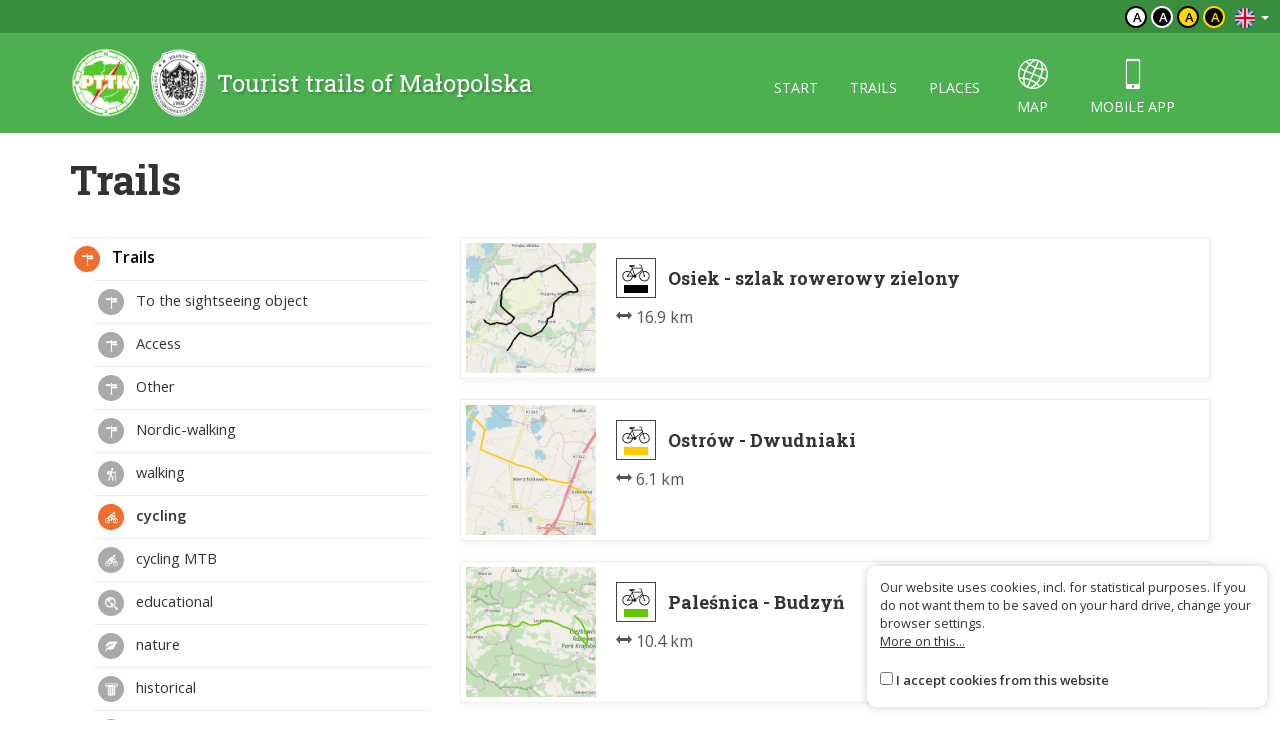

--- FILE ---
content_type: text/html; charset=UTF-8
request_url: https://malopolska.szlaki.pttk.pl/en/kategoria/3,cyklotrasa?Item_page=16
body_size: 4539
content:

<!DOCTYPE html>
<html lang="en">
<head>
    <meta charset="utf-8">
    <meta http-equiv="X-UA-Compatible" content="IE=edge">
    <meta name="viewport" content="width=device-width, initial-scale=1">
    <meta name="description" content="">
    <meta name="author" content="">


    <meta name="msapplication-square70x70logo" content="/smalltile.png"/>
    <meta name="msapplication-square150x150logo" content="/mediumtile.png"/>
    <meta name="msapplication-wide310x150logo" content="/widetile.png"/>
    <meta name="msapplication-square310x310logo" content="/largetile.png"/>
    <meta name="theme-color" content="#388e3c">

    <link rel="shortcut icon" href="/images/icons/favicon.ico" type="image/x-icon"/>
    <link rel="apple-touch-icon" sizes="57x57" href="/images/icons/apple-touch-icon-57x57.png">
    <link rel="apple-touch-icon" sizes="60x60" href="/images/icons/apple-touch-icon-60x60.png">
    <link rel="apple-touch-icon" sizes="72x72" href="/images/icons/apple-touch-icon-72x72.png">
    <link rel="apple-touch-icon" sizes="76x76" href="/images/icons/apple-touch-icon-76x76.png">
    <link rel="apple-touch-icon" sizes="114x114" href="/images/icons/apple-touch-icon-114x114.png">
    <link rel="apple-touch-icon" sizes="120x120" href="/images/icons/apple-touch-icon-120x120.png">
    <link rel="apple-touch-icon" sizes="144x144" href="/images/icons/apple-touch-icon-144x144.png">
    <link rel="apple-touch-icon" sizes="152x152" href="/images/icons/apple-touch-icon-152x152.png">
    <link rel="apple-touch-icon" sizes="180x180" href="/images/icons/apple-touch-icon-180x180.png">
    <link rel="icon" type="image/png" href="/images/icons/favicon-16x16.png" sizes="16x16">
    <link rel="icon" type="image/png" href="/images/icons/favicon-32x32.png" sizes="32x32">
    <link rel="icon" type="image/png" href="/images/icons/favicon-96x96.png" sizes="96x96">
    <link rel="icon" type="image/png" href="/images/icons/android-chrome-192x192.png" sizes="192x192">

    <!-- Bootstrap core CSS -->
    <link href="/assets/75133246/css/bootstrap.css" rel="stylesheet">
    <link href="/assets/75133246/css/lightbox.css" rel="stylesheet">
    <link href="/assets/75133246/css/style.css?v=1" rel="stylesheet">
    <link href="/assets/75133246/css/ol.css" rel="stylesheet">
    <link href="/assets/75133246/css/main.css" rel="stylesheet">

    <script src="/assets/75133246/js/jquery.js"></script>
    <script src="/assets/75133246/js/jquery-ui.min.js"></script>
    <script src="/assets/75133246/js/bootstrap.min.js"></script>
    <script src="/assets/75133246/js/lightbox.js"></script>
    <script src="/assets/75133246/js/script.js"></script>

    <link href='https://fonts.googleapis.com/css?family=Open+Sans:400,600,300&subset=latin,latin-ext' rel='stylesheet'
          type='text/css'>
    <link href='https://fonts.googleapis.com/css?family=Roboto+Slab:100,400,700&subset=latin,latin-ext' rel='stylesheet'
          type='text/css'>

            <meta property="og:title" content="Trails - Tourist trails of Małopolska"/>
            <meta property="og:description" content="A mobile guide for residents and tourists visiting our city"/>
            <meta property="og:url" content="https://malopolska.szlaki.pttk.pl/en/kategoria/3,cyklotrasa?Item_page=16"/>
            <meta property="og:locale" content="en_EN"/>
            <meta property="og:image" content="https://malopolska.szlaki.pttk.pl/images/default.jpg"/>
    
    <link rel="stylesheet" type="text/css" href="/assets/ae10d3b/listview/styles.css" />
<script type="text/javascript" src="/assets/675fb43/jquery.ba-bbq.min.js"></script>
<title>Trails - Tourist trails of Małopolska</title>

    <base href="/"/>
</head>

<body class="">



<div class="header">

	<div class="top">
		
		<!--<div class="languages">
<a href="/kategoria/3,cyklotrasa?Item_page=16"><img src="/assets/75133246/images/flag-pl.png" alt="" /></a><a href="/de/kategoria/3,cyklotrasa?Item_page=16"><img src="/assets/75133246/images/flag-de.png" alt="" /></a><a href="/sk/kategoria/3,cyklotrasa?Item_page=16"><img src="/assets/75133246/images/flag-sk.png" alt="" /></a></div>-->

<div class="languages">
    <div class="dropdown border-block">
        <span data-toggle="dropdown">
            <img class="flag" src="/assets/8626df1b/img/flags/en.png" alt="" />            <span class="caret"></span>
        </span>
        <ul class="dropdown-menu dropdown-menu-right shadow">
            <li><a href="/kategoria/3,cyklotrasa?Item_page=16"><img class="flag" src="/assets/8626df1b/img/flags/pl.png" alt="" /> Polski</a></li><li><a href="/de/kategoria/3,cyklotrasa?Item_page=16"><img class="flag" src="/assets/8626df1b/img/flags/de.png" alt="" /> Deutsch</a></li><li><a href="/sk/kategoria/3,cyklotrasa?Item_page=16"><img class="flag" src="/assets/8626df1b/img/flags/sk.png" alt="" /> Slovenský</a></li>        </ul>
    </div>
</div>		
		<div class="change-contrast">
				
				<button class="contrast-button contrast">a</button>
				
				<button class="contrast-button contrast-0">a</button>
				
				<button class="contrast-button contrast-1">a</button>
				
				<button class="contrast-button contrast-2">a</button>
					</div>
	</div>
	
    <div class="menu-content">

		<div class="container">

			<a class="title" href="en">
				<img src="/assets/75133246/images/logo.png" alt="Logo" />
				<span>Tourist trails of Małopolska</span>
			</a>

            <button type="button" class="navbar-toggle collapsed" data-toggle="collapse" data-target="#navbar" aria-expanded="false" aria-controls="navbar">
                <span class="sr-only">Toggle navigation</span>
                <span class="icon-bar"></span>
                <span class="icon-bar"></span>
                <span class="icon-bar"></span>
            </button>

            <div id="navbar" class="collapse navbar-collapse">
                <ul class="nav nav-pills" id="yw2">
<li><a href="/en/start">Start</a></li>
<li><a href="/en/szlaki">Trails</a></li>
<li><a href="/en/miejsca">Places</a></li>
<li class="icon"><a href="/en/mapa"><span class="icon-globe"></span> map</a></li>
<li class="icon"><a href="/en/aplikacje"><span class="icon-phone"></span> Mobile app</a></li>
</ul>            </div>

		</div> 
    </div>
</div>
<div class="container main">
	
			<h1>Trails</h1>
			
	<div class="row">
		<div class="col-sm-8 col-sm-push-4">
			
<div id="yw0" class="list-view">
 <div class="items">

<a href="/en/288-pttk-malopolska-osiek-szlak-rowerowy-zielony" class="card trip horizontal" data-lat="49.95313875"
   data-lon="19.26664754" data-id="288">
    <div class="card-thumb" style="background-image: url('/trip/map/288')"></div>
    <div class="card-desc">
                <div class="title-wrapper">
                            <span class="trail-sign bike" data-title=""><span class="color" style="background-color:#000000"></span></span>                        <div class="title">
                <h3>Osiek - szlak rowerowy zielony</h3>
                            </div>
        </div>
        <span class="subtitle">
			                <p><i class="glyphicon glyphicon-resize-horizontal"></i> 16.9 km </p>
				            		</span>
    </div>
</a>
<a href="/en/559-pttk-malopolska-ostrow-dwudniaki" class="card trip horizontal" data-lat="50.01503747"
   data-lon="20.88584597" data-id="559">
    <div class="card-thumb" style="background-image: url('/trip/map/559')"></div>
    <div class="card-desc">
                <div class="title-wrapper">
                            <span class="trail-sign bike" data-title=""><span class="color" style="background-color:#ffc800"></span></span>                        <div class="title">
                <h3>Ostrów - Dwudniaki</h3>
                            </div>
        </div>
        <span class="subtitle">
			                <p><i class="glyphicon glyphicon-resize-horizontal"></i> 6.1 km </p>
				            		</span>
    </div>
</a>
<a href="/en/869-pttk-malopolska-palesnica-budzyn" class="card trip horizontal" data-lat="49.794709"
   data-lon="20.800577" data-id="869">
    <div class="card-thumb" style="background-image: url('/trip/map/869')"></div>
    <div class="card-desc">
                <div class="title-wrapper">
                            <span class="trail-sign bike" data-title=""><span class="color" style="background-color:#64c800"></span></span>                        <div class="title">
                <h3>Paleśnica - Budzyń</h3>
                            </div>
        </div>
        <span class="subtitle">
			                <p><i class="glyphicon glyphicon-resize-horizontal"></i> 10.4 km </p>
				            		</span>
    </div>
</a>
<a href="/en/120-pttk-malopolska-papiezowka-jaworzyna-kamienicka" class="card trip horizontal" data-lat="49.56721"
   data-lon="20.21893" data-id="120">
    <div class="card-thumb" style="background-image: url('/trip/map/120')"></div>
    <div class="card-desc">
                <div class="title-wrapper">
                            <span class="trail-sign bike" data-title=""><span class="color" style="background-color:#c80000"></span></span>                        <div class="title">
                <h3>Papieżówka - Jaworzyna Kamienicka</h3>
                            </div>
        </div>
        <span class="subtitle">
			                <br>            		</span>
    </div>
</a>
<a href="/en/3584-pttk-malopolska-palkowka-kiry" class="card trip horizontal" data-lat="49.30371705"
   data-lon="19.9115869" data-id="3584">
    <div class="card-thumb" style="background-image: url('/trip/map/3584')"></div>
    <div class="card-desc">
                <div class="title-wrapper">
                            <span class="trail-sign bike" data-title=""><span class="color" style="background-color:#646464"></span></span>                        <div class="title">
                <h3>Pałkówka - Kiry</h3>
                            </div>
        </div>
        <span class="subtitle">
			                <p><i class="glyphicon glyphicon-resize-horizontal"></i> 5.5 km </p>
				            		</span>
    </div>
</a>
<a href="/en/3240-pttk-malopolska-petla" class="card trip horizontal" data-lat="49.8601704"
   data-lon="20.291837326667" data-id="3240">
    <div class="card-thumb" style="background-image: url('/trip/map/3240')"></div>
    <div class="card-desc">
                <div class="title-wrapper">
                            <span class="trail-sign bike" data-title=""><span class="color" style="background-color:#0064c8"></span></span>                        <div class="title">
                <h3>pętla</h3>
                                    <div class="alt-name">Łapanów - most (kąpielisko) - Łapanów - most (kąpielisko)</div>
                            </div>
        </div>
        <span class="subtitle">
			                <p><i class="glyphicon glyphicon-resize-horizontal"></i> 10.6 km </p>
				            		</span>
    </div>
</a>
<a href="/en/234-pttk-malopolska-petla-oswiecim-graboszyce-oswiecim" class="card trip horizontal" data-lat="50.02455306"
   data-lon="19.3902238" data-id="234">
    <div class="card-thumb" style="background-image: url('/trip/map/234')"></div>
    <div class="card-desc">
                <div class="title-wrapper">
                            <span class="trail-sign bike" data-title=""><span class="color" style="background-color:#ffc800"></span></span>                        <div class="title">
                <h3>Pętla  Oświęcim - Graboszyce - Oświęcim</h3>
                                    <div class="alt-name">Oświęcim - Oświęcim</div>
                            </div>
        </div>
        <span class="subtitle">
			                <p><i class="glyphicon glyphicon-resize-horizontal"></i> 53.3 km </p>
				            		</span>
    </div>
</a>
<a href="/en/383-pttk-malopolska-petla-3-dolin" class="card trip horizontal" data-lat="50.14729557"
   data-lon="19.79037021" data-id="383">
    <div class="card-thumb" style="background-image: url('/trip/map/383')"></div>
    <div class="card-desc">
                <div class="title-wrapper">
                            <span class="trail-sign bike" data-title=""><span class="color" style="background-color:#c80000"></span></span>                        <div class="title">
                <h3>Pętla 3 Dolin</h3>
                                    <div class="alt-name">Dolina Będkowska - Dolina Będkowska</div>
                            </div>
        </div>
        <span class="subtitle">
			                <p><i class="glyphicon glyphicon-resize-horizontal"></i> 24.9 km </p>
				            		</span>
    </div>
</a>
<a href="/en/976-pttk-malopolska-petla-alwerni" class="card trip horizontal" data-lat="50.06768"
   data-lon="19.52704" data-id="976">
    <div class="card-thumb" style="background-image: url('/trip/map/976')"></div>
    <div class="card-desc">
                <div class="title-wrapper">
                            <span class="trail-sign bike" data-title=""><span class="color" style="background-color:#ffc800"></span></span>                        <div class="title">
                <h3>Pętla Alwerni</h3>
                                    <div class="alt-name">Alwernia Kamionki - Alwernia</div>
                            </div>
        </div>
        <span class="subtitle">
			                <br>            		</span>
    </div>
</a>
<a href="/en/222-pttk-malopolska-petla-babice-metkow-babice" class="card trip horizontal" data-lat="50.07302376"
   data-lon="19.44526802" data-id="222">
    <div class="card-thumb" style="background-image: url('/trip/map/222')"></div>
    <div class="card-desc">
                <div class="title-wrapper">
                            <span class="trail-sign bike" data-title=""><span class="color" style="background-color:#0064c8"></span></span>                        <div class="title">
                <h3>Pętla Babice - Mętków - Babice</h3>
                                    <div class="alt-name">Babice - Babice</div>
                            </div>
        </div>
        <span class="subtitle">
			                <p><i class="glyphicon glyphicon-resize-horizontal"></i> 29.7 km </p>
				            		</span>
    </div>
</a></div> <div class="pager-wrapper"> <ul class="pagination" id="yw1"><li class="previous"><a href="/en/kategoria/3,cyklotrasa?Item_page=15"><span class="glyphicon glyphicon-chevron-left"></span></a></li>
<li class="page"><a href="/en/kategoria/3,cyklotrasa?Item_page=11">11</a></li>
<li class="page"><a href="/en/kategoria/3,cyklotrasa?Item_page=12">12</a></li>
<li class="page"><a href="/en/kategoria/3,cyklotrasa?Item_page=13">13</a></li>
<li class="page"><a href="/en/kategoria/3,cyklotrasa?Item_page=14">14</a></li>
<li class="page"><a href="/en/kategoria/3,cyklotrasa?Item_page=15">15</a></li>
<li class="page selected"><a href="/en/kategoria/3,cyklotrasa?Item_page=16">16</a></li>
<li class="page"><a href="/en/kategoria/3,cyklotrasa?Item_page=17">17</a></li>
<li class="page"><a href="/en/kategoria/3,cyklotrasa?Item_page=18">18</a></li>
<li class="page"><a href="/en/kategoria/3,cyklotrasa?Item_page=19">19</a></li>
<li class="page"><a href="/en/kategoria/3,cyklotrasa?Item_page=20">20</a></li>
<li class="next"><a href="/en/kategoria/3,cyklotrasa?Item_page=17"><span class="glyphicon glyphicon-chevron-right"></span></a></li></ul></div><div class="keys" style="display:none" title="/en/kategoria/3,cyklotrasa?Item_page=16"><span>288</span><span>559</span><span>869</span><span>120</span><span>3584</span><span>3240</span><span>234</span><span>383</span><span>976</span><span>222</span></div>
</div>
		</div>
		<div class="col-sm-4 col-sm-pull-8">
			
							
				<ul class="side-menu" id="yw3">
<li class="active"><a class="" href="/en/kategoria/1,trails"> <span class="icon" style="background-image:url('/media/category/1/icon-xxs.png')"></span> Trails</a>
<ul>
<li><a class="" href="/en/kategoria/95,to-the-sightseeing-object"> <span class="icon" style="background-image:url('/media/category/95/icon-xxs.png')"></span> To the sightseeing object</a></li>
<li><a class="" href="/en/kategoria/97,access"> <span class="icon" style="background-image:url('/media/category/97/icon-xxs.png')"></span> Access</a></li>
<li><a class="" href="/en/kategoria/94,other"> <span class="icon" style="background-image:url('/media/category/94/icon-xxs.png')"></span> Other</a></li>
<li><a href="/en/kategoria/96,nordic-walking"> <span class="icon" style="background-image:url('/media/category/96/icon-xxs.png')"></span> Nordic-walking</a></li>
<li><a class="" href="/en/kategoria/2,walking"> <span class="icon" style="background-image:url('/media/category/2/icon-xxs.png')"></span> walking</a></li>
<li class="active"><a class="dotted" href="/en/kategoria/3,cycling"> <span class="icon" style="background-image:url('/media/category/3/icon-xxs.png')"></span> cycling</a></li>
<li><a class="dotted" href="/en/kategoria/90,cycling-mtb"> <span class="icon" style="background-image:url('/media/category/90/icon-xxs.png')"></span> cycling MTB</a></li>
<li><a class="square" href="/en/kategoria/10,educational"> <span class="icon" style="background-image:url('/media/category/10/icon-xxs.png')"></span> educational</a></li>
<li><a class="" href="/en/kategoria/6,nature"> <span class="icon" style="background-image:url('/media/category/6/icon-xxs.png')"></span> nature</a></li>
<li><a class="" href="/en/kategoria/4,historical"> <span class="icon" style="background-image:url('/media/category/4/icon-xxs.png')"></span> historical</a></li>
<li><a class="" href="/en/kategoria/5,strolling"> <span class="icon" style="background-image:url('/media/category/5/icon-xxs.png')"></span> strolling</a></li>
<li><a class="" href="/en/kategoria/8,ski"> <span class="icon" style="background-image:url('/media/category/8/icon-xxs.png')"></span> ski</a></li>
<li><a class="" href="/en/kategoria/9,horse"> <span class="icon" style="background-image:url('/media/category/9/icon-xxs.png')"></span> horse</a></li>
<li><a class="" href="/en/kategoria/39,pilgrimage"> <span class="icon" style="background-image:url('/media/category/39/icon-xxs.png')"></span> pilgrimage</a></li>
<li><a class="" href="/en/kategoria/11,theme"> <span class="icon" style="background-image:url('/media/category/11/icon-xxs.png')"></span> theme</a></li>
<li><a class="" href="/en/kategoria/7,chalet"> <span class="icon" style="background-image:url('/media/category/7/icon-xxs.png')"></span> chalet</a></li>
<li><a class="" href="/en/kategoria/92,in-progress"> <span class="icon" style="background-image:url('/media/category/92/icon-xxs.png')"></span> in progress</a></li>
</ul>
</li>
</ul>						
			
<form id="item-form" action="/en/kategoria/3,cyklotrasa?Item_page=16" method="get">
<input type="hidden" value="16" name="Item_page" />
    <div class="form-group">
        <input placeholder="Searched phrase..." class="form-control" data-url="/en/map/search?location=0&amp;object=0" name="SearchItem[query]" id="SearchItem_query" type="text" />    </div>

    <div class="form-group">
        <input class="btn btn-primary" type="submit" name="yt0" value="Search" />    </div>

</form>
			
		</div>
	</div>
</div>

<div class="footer">
    <div class="container eu-container">			
		<img class="img-responsive center-block" alt="" src="/images/site/ue.png" />	
		<p class="text-muted text-center">The project has been carried out with financial support of Lesser Poland Voivodship within tourist offers competition entitled "Hospitable Lesser Poland".</p>
    </div>	

    <div class="bottom">
		<div class="container">
			


    <ul class="bottom-menu">
        <li><a href="/en/strona/about-the-website">About the website</a></li>
        <li><a href="/en/strona/about-the-project">About the project</a></li>
        <li><a href="/en/strona/contact">Contact</a></li>
                <li><a href="/en/znak-nie-tak">Marking error?</a></li>
    </ul>

		</div>
    </div>
</div>

<script>var AssetsUrl = '/assets/75133246'</script>

	<div id="accept-cookies-question">
		Our website uses cookies, incl. for statistical purposes. If you do not want them to be saved on your hard drive, change your browser settings.<br>
		<a href="https://pl.wikipedia.org/wiki/HTTP_cookie"> More on this...</a> <br>
        <br>
		<input type="checkbox" value="1" id="accept-cookies"/> <label for="accept-cookies">I accept cookies from this website</label>
	</div>

	<script>
		$(function() {
			$('#accept-cookies-question input').change(function() {
				App.setCookie('accept', 1, 360)
				$('#accept-cookies-question').fadeOut('fast')
			})
		})
	</script>
	
	<style>
		#accept-cookies-question {
			position: fixed;
			bottom: 1em;
			right: 1em;
            width: 400px;
			background: rgba(255, 255, 255, 0.95);
			padding: 1em;
			color: #333;
			z-index: 10000;
            border-radius: 10px;
            box-shadow: 0 0 10px rgba(0, 0, 0, 0.2);
            font-size: 0.8em;
            max-width: 90%;
		}
		
		#accept-cookies-question a {
			color: #333;
			text-decoration: underline;
		}
	</style>
		

<script type="text/javascript" src="/assets/ae10d3b/listview/jquery.yiilistview.js"></script>
<script type="text/javascript">
/*<![CDATA[*/
jQuery(function($) {
jQuery('#yw0').yiiListView({'ajaxUpdate':[],'ajaxVar':'ajax','pagerClass':'pager\x2Dwrapper','loadingClass':'list\x2Dview\x2Dloading','sorterClass':'sorter','enableHistory':false});
});
/*]]>*/
</script>
</body>
</html>
